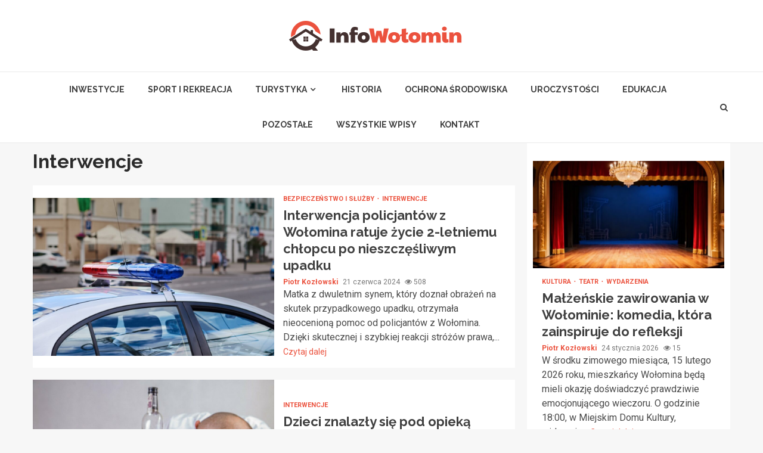

--- FILE ---
content_type: text/html; charset=UTF-8
request_url: https://infowolomin.pl/category/interwencje/
body_size: 15525
content:
    <!doctype html>
<html lang="pl-PL">
    <head>
        <meta charset="UTF-8">
        <meta name="viewport" content="width=device-width, initial-scale=1">
        <link rel="profile" href="https://gmpg.org/xfn/11">

        <meta name='robots' content='index, follow, max-image-preview:large, max-snippet:-1, max-video-preview:-1' />

	<!-- This site is optimized with the Yoast SEO plugin v26.8 - https://yoast.com/product/yoast-seo-wordpress/ -->
	<title>Kategoria: Interwencje - Info Wołomin</title>
	<link rel="canonical" href="https://infowolomin.pl/category/interwencje/" />
	<meta property="og:locale" content="pl_PL" />
	<meta property="og:type" content="article" />
	<meta property="og:title" content="Kategoria: Interwencje - Info Wołomin" />
	<meta property="og:url" content="https://infowolomin.pl/category/interwencje/" />
	<meta property="og:site_name" content="Info Wołomin" />
	<meta name="twitter:card" content="summary_large_image" />
	<script type="application/ld+json" class="yoast-schema-graph">{"@context":"https://schema.org","@graph":[{"@type":"CollectionPage","@id":"https://infowolomin.pl/category/interwencje/","url":"https://infowolomin.pl/category/interwencje/","name":"Kategoria: Interwencje - Info Wołomin","isPartOf":{"@id":"https://infowolomin.pl/#website"},"primaryImageOfPage":{"@id":"https://infowolomin.pl/category/interwencje/#primaryimage"},"image":{"@id":"https://infowolomin.pl/category/interwencje/#primaryimage"},"thumbnailUrl":"https://infowolomin.pl/wp-content/uploads/2024/06/24-06-21-Interwencja-policjantow-z-Wolomina-ratuje-zycie-2-letniemu-chlopcu-po-nieszczesliwym-upadku.jpg","breadcrumb":{"@id":"https://infowolomin.pl/category/interwencje/#breadcrumb"},"inLanguage":"pl-PL"},{"@type":"ImageObject","inLanguage":"pl-PL","@id":"https://infowolomin.pl/category/interwencje/#primaryimage","url":"https://infowolomin.pl/wp-content/uploads/2024/06/24-06-21-Interwencja-policjantow-z-Wolomina-ratuje-zycie-2-letniemu-chlopcu-po-nieszczesliwym-upadku.jpg","contentUrl":"https://infowolomin.pl/wp-content/uploads/2024/06/24-06-21-Interwencja-policjantow-z-Wolomina-ratuje-zycie-2-letniemu-chlopcu-po-nieszczesliwym-upadku.jpg","width":1218,"height":834},{"@type":"BreadcrumbList","@id":"https://infowolomin.pl/category/interwencje/#breadcrumb","itemListElement":[{"@type":"ListItem","position":1,"name":"Home","item":"https://infowolomin.pl/"},{"@type":"ListItem","position":2,"name":"Interwencje"}]},{"@type":"WebSite","@id":"https://infowolomin.pl/#website","url":"https://infowolomin.pl/","name":"Info Wołomin","description":"","publisher":{"@id":"https://infowolomin.pl/#organization"},"potentialAction":[{"@type":"SearchAction","target":{"@type":"EntryPoint","urlTemplate":"https://infowolomin.pl/?s={search_term_string}"},"query-input":{"@type":"PropertyValueSpecification","valueRequired":true,"valueName":"search_term_string"}}],"inLanguage":"pl-PL"},{"@type":"Organization","@id":"https://infowolomin.pl/#organization","name":"Info Wołomin","url":"https://infowolomin.pl/","logo":{"@type":"ImageObject","inLanguage":"pl-PL","@id":"https://infowolomin.pl/#/schema/logo/image/","url":"https://infowolomin.pl/wp-content/uploads/2022/02/wolomin.png","contentUrl":"https://infowolomin.pl/wp-content/uploads/2022/02/wolomin.png","width":580,"height":100,"caption":"Info Wołomin"},"image":{"@id":"https://infowolomin.pl/#/schema/logo/image/"}}]}</script>
	<!-- / Yoast SEO plugin. -->


<link rel='dns-prefetch' href='//fonts.googleapis.com' />
<link rel="alternate" type="application/rss+xml" title="Info Wołomin &raquo; Kanał z wpisami" href="https://infowolomin.pl/feed/" />
<link rel="alternate" type="application/rss+xml" title="Info Wołomin &raquo; Kanał z komentarzami" href="https://infowolomin.pl/comments/feed/" />
<link rel="alternate" type="application/rss+xml" title="Info Wołomin &raquo; Kanał z wpisami zaszufladkowanymi do kategorii Interwencje" href="https://infowolomin.pl/category/interwencje/feed/" />
<style id='wp-img-auto-sizes-contain-inline-css' type='text/css'>
img:is([sizes=auto i],[sizes^="auto," i]){contain-intrinsic-size:3000px 1500px}
/*# sourceURL=wp-img-auto-sizes-contain-inline-css */
</style>
<style id='wp-emoji-styles-inline-css' type='text/css'>

	img.wp-smiley, img.emoji {
		display: inline !important;
		border: none !important;
		box-shadow: none !important;
		height: 1em !important;
		width: 1em !important;
		margin: 0 0.07em !important;
		vertical-align: -0.1em !important;
		background: none !important;
		padding: 0 !important;
	}
/*# sourceURL=wp-emoji-styles-inline-css */
</style>
<style id='wp-block-library-inline-css' type='text/css'>
:root{--wp-block-synced-color:#7a00df;--wp-block-synced-color--rgb:122,0,223;--wp-bound-block-color:var(--wp-block-synced-color);--wp-editor-canvas-background:#ddd;--wp-admin-theme-color:#007cba;--wp-admin-theme-color--rgb:0,124,186;--wp-admin-theme-color-darker-10:#006ba1;--wp-admin-theme-color-darker-10--rgb:0,107,160.5;--wp-admin-theme-color-darker-20:#005a87;--wp-admin-theme-color-darker-20--rgb:0,90,135;--wp-admin-border-width-focus:2px}@media (min-resolution:192dpi){:root{--wp-admin-border-width-focus:1.5px}}.wp-element-button{cursor:pointer}:root .has-very-light-gray-background-color{background-color:#eee}:root .has-very-dark-gray-background-color{background-color:#313131}:root .has-very-light-gray-color{color:#eee}:root .has-very-dark-gray-color{color:#313131}:root .has-vivid-green-cyan-to-vivid-cyan-blue-gradient-background{background:linear-gradient(135deg,#00d084,#0693e3)}:root .has-purple-crush-gradient-background{background:linear-gradient(135deg,#34e2e4,#4721fb 50%,#ab1dfe)}:root .has-hazy-dawn-gradient-background{background:linear-gradient(135deg,#faaca8,#dad0ec)}:root .has-subdued-olive-gradient-background{background:linear-gradient(135deg,#fafae1,#67a671)}:root .has-atomic-cream-gradient-background{background:linear-gradient(135deg,#fdd79a,#004a59)}:root .has-nightshade-gradient-background{background:linear-gradient(135deg,#330968,#31cdcf)}:root .has-midnight-gradient-background{background:linear-gradient(135deg,#020381,#2874fc)}:root{--wp--preset--font-size--normal:16px;--wp--preset--font-size--huge:42px}.has-regular-font-size{font-size:1em}.has-larger-font-size{font-size:2.625em}.has-normal-font-size{font-size:var(--wp--preset--font-size--normal)}.has-huge-font-size{font-size:var(--wp--preset--font-size--huge)}.has-text-align-center{text-align:center}.has-text-align-left{text-align:left}.has-text-align-right{text-align:right}.has-fit-text{white-space:nowrap!important}#end-resizable-editor-section{display:none}.aligncenter{clear:both}.items-justified-left{justify-content:flex-start}.items-justified-center{justify-content:center}.items-justified-right{justify-content:flex-end}.items-justified-space-between{justify-content:space-between}.screen-reader-text{border:0;clip-path:inset(50%);height:1px;margin:-1px;overflow:hidden;padding:0;position:absolute;width:1px;word-wrap:normal!important}.screen-reader-text:focus{background-color:#ddd;clip-path:none;color:#444;display:block;font-size:1em;height:auto;left:5px;line-height:normal;padding:15px 23px 14px;text-decoration:none;top:5px;width:auto;z-index:100000}html :where(.has-border-color){border-style:solid}html :where([style*=border-top-color]){border-top-style:solid}html :where([style*=border-right-color]){border-right-style:solid}html :where([style*=border-bottom-color]){border-bottom-style:solid}html :where([style*=border-left-color]){border-left-style:solid}html :where([style*=border-width]){border-style:solid}html :where([style*=border-top-width]){border-top-style:solid}html :where([style*=border-right-width]){border-right-style:solid}html :where([style*=border-bottom-width]){border-bottom-style:solid}html :where([style*=border-left-width]){border-left-style:solid}html :where(img[class*=wp-image-]){height:auto;max-width:100%}:where(figure){margin:0 0 1em}html :where(.is-position-sticky){--wp-admin--admin-bar--position-offset:var(--wp-admin--admin-bar--height,0px)}@media screen and (max-width:600px){html :where(.is-position-sticky){--wp-admin--admin-bar--position-offset:0px}}

/*# sourceURL=wp-block-library-inline-css */
</style><style id='global-styles-inline-css' type='text/css'>
:root{--wp--preset--aspect-ratio--square: 1;--wp--preset--aspect-ratio--4-3: 4/3;--wp--preset--aspect-ratio--3-4: 3/4;--wp--preset--aspect-ratio--3-2: 3/2;--wp--preset--aspect-ratio--2-3: 2/3;--wp--preset--aspect-ratio--16-9: 16/9;--wp--preset--aspect-ratio--9-16: 9/16;--wp--preset--color--black: #000000;--wp--preset--color--cyan-bluish-gray: #abb8c3;--wp--preset--color--white: #ffffff;--wp--preset--color--pale-pink: #f78da7;--wp--preset--color--vivid-red: #cf2e2e;--wp--preset--color--luminous-vivid-orange: #ff6900;--wp--preset--color--luminous-vivid-amber: #fcb900;--wp--preset--color--light-green-cyan: #7bdcb5;--wp--preset--color--vivid-green-cyan: #00d084;--wp--preset--color--pale-cyan-blue: #8ed1fc;--wp--preset--color--vivid-cyan-blue: #0693e3;--wp--preset--color--vivid-purple: #9b51e0;--wp--preset--gradient--vivid-cyan-blue-to-vivid-purple: linear-gradient(135deg,rgb(6,147,227) 0%,rgb(155,81,224) 100%);--wp--preset--gradient--light-green-cyan-to-vivid-green-cyan: linear-gradient(135deg,rgb(122,220,180) 0%,rgb(0,208,130) 100%);--wp--preset--gradient--luminous-vivid-amber-to-luminous-vivid-orange: linear-gradient(135deg,rgb(252,185,0) 0%,rgb(255,105,0) 100%);--wp--preset--gradient--luminous-vivid-orange-to-vivid-red: linear-gradient(135deg,rgb(255,105,0) 0%,rgb(207,46,46) 100%);--wp--preset--gradient--very-light-gray-to-cyan-bluish-gray: linear-gradient(135deg,rgb(238,238,238) 0%,rgb(169,184,195) 100%);--wp--preset--gradient--cool-to-warm-spectrum: linear-gradient(135deg,rgb(74,234,220) 0%,rgb(151,120,209) 20%,rgb(207,42,186) 40%,rgb(238,44,130) 60%,rgb(251,105,98) 80%,rgb(254,248,76) 100%);--wp--preset--gradient--blush-light-purple: linear-gradient(135deg,rgb(255,206,236) 0%,rgb(152,150,240) 100%);--wp--preset--gradient--blush-bordeaux: linear-gradient(135deg,rgb(254,205,165) 0%,rgb(254,45,45) 50%,rgb(107,0,62) 100%);--wp--preset--gradient--luminous-dusk: linear-gradient(135deg,rgb(255,203,112) 0%,rgb(199,81,192) 50%,rgb(65,88,208) 100%);--wp--preset--gradient--pale-ocean: linear-gradient(135deg,rgb(255,245,203) 0%,rgb(182,227,212) 50%,rgb(51,167,181) 100%);--wp--preset--gradient--electric-grass: linear-gradient(135deg,rgb(202,248,128) 0%,rgb(113,206,126) 100%);--wp--preset--gradient--midnight: linear-gradient(135deg,rgb(2,3,129) 0%,rgb(40,116,252) 100%);--wp--preset--font-size--small: 13px;--wp--preset--font-size--medium: 20px;--wp--preset--font-size--large: 36px;--wp--preset--font-size--x-large: 42px;--wp--preset--spacing--20: 0.44rem;--wp--preset--spacing--30: 0.67rem;--wp--preset--spacing--40: 1rem;--wp--preset--spacing--50: 1.5rem;--wp--preset--spacing--60: 2.25rem;--wp--preset--spacing--70: 3.38rem;--wp--preset--spacing--80: 5.06rem;--wp--preset--shadow--natural: 6px 6px 9px rgba(0, 0, 0, 0.2);--wp--preset--shadow--deep: 12px 12px 50px rgba(0, 0, 0, 0.4);--wp--preset--shadow--sharp: 6px 6px 0px rgba(0, 0, 0, 0.2);--wp--preset--shadow--outlined: 6px 6px 0px -3px rgb(255, 255, 255), 6px 6px rgb(0, 0, 0);--wp--preset--shadow--crisp: 6px 6px 0px rgb(0, 0, 0);}:where(.is-layout-flex){gap: 0.5em;}:where(.is-layout-grid){gap: 0.5em;}body .is-layout-flex{display: flex;}.is-layout-flex{flex-wrap: wrap;align-items: center;}.is-layout-flex > :is(*, div){margin: 0;}body .is-layout-grid{display: grid;}.is-layout-grid > :is(*, div){margin: 0;}:where(.wp-block-columns.is-layout-flex){gap: 2em;}:where(.wp-block-columns.is-layout-grid){gap: 2em;}:where(.wp-block-post-template.is-layout-flex){gap: 1.25em;}:where(.wp-block-post-template.is-layout-grid){gap: 1.25em;}.has-black-color{color: var(--wp--preset--color--black) !important;}.has-cyan-bluish-gray-color{color: var(--wp--preset--color--cyan-bluish-gray) !important;}.has-white-color{color: var(--wp--preset--color--white) !important;}.has-pale-pink-color{color: var(--wp--preset--color--pale-pink) !important;}.has-vivid-red-color{color: var(--wp--preset--color--vivid-red) !important;}.has-luminous-vivid-orange-color{color: var(--wp--preset--color--luminous-vivid-orange) !important;}.has-luminous-vivid-amber-color{color: var(--wp--preset--color--luminous-vivid-amber) !important;}.has-light-green-cyan-color{color: var(--wp--preset--color--light-green-cyan) !important;}.has-vivid-green-cyan-color{color: var(--wp--preset--color--vivid-green-cyan) !important;}.has-pale-cyan-blue-color{color: var(--wp--preset--color--pale-cyan-blue) !important;}.has-vivid-cyan-blue-color{color: var(--wp--preset--color--vivid-cyan-blue) !important;}.has-vivid-purple-color{color: var(--wp--preset--color--vivid-purple) !important;}.has-black-background-color{background-color: var(--wp--preset--color--black) !important;}.has-cyan-bluish-gray-background-color{background-color: var(--wp--preset--color--cyan-bluish-gray) !important;}.has-white-background-color{background-color: var(--wp--preset--color--white) !important;}.has-pale-pink-background-color{background-color: var(--wp--preset--color--pale-pink) !important;}.has-vivid-red-background-color{background-color: var(--wp--preset--color--vivid-red) !important;}.has-luminous-vivid-orange-background-color{background-color: var(--wp--preset--color--luminous-vivid-orange) !important;}.has-luminous-vivid-amber-background-color{background-color: var(--wp--preset--color--luminous-vivid-amber) !important;}.has-light-green-cyan-background-color{background-color: var(--wp--preset--color--light-green-cyan) !important;}.has-vivid-green-cyan-background-color{background-color: var(--wp--preset--color--vivid-green-cyan) !important;}.has-pale-cyan-blue-background-color{background-color: var(--wp--preset--color--pale-cyan-blue) !important;}.has-vivid-cyan-blue-background-color{background-color: var(--wp--preset--color--vivid-cyan-blue) !important;}.has-vivid-purple-background-color{background-color: var(--wp--preset--color--vivid-purple) !important;}.has-black-border-color{border-color: var(--wp--preset--color--black) !important;}.has-cyan-bluish-gray-border-color{border-color: var(--wp--preset--color--cyan-bluish-gray) !important;}.has-white-border-color{border-color: var(--wp--preset--color--white) !important;}.has-pale-pink-border-color{border-color: var(--wp--preset--color--pale-pink) !important;}.has-vivid-red-border-color{border-color: var(--wp--preset--color--vivid-red) !important;}.has-luminous-vivid-orange-border-color{border-color: var(--wp--preset--color--luminous-vivid-orange) !important;}.has-luminous-vivid-amber-border-color{border-color: var(--wp--preset--color--luminous-vivid-amber) !important;}.has-light-green-cyan-border-color{border-color: var(--wp--preset--color--light-green-cyan) !important;}.has-vivid-green-cyan-border-color{border-color: var(--wp--preset--color--vivid-green-cyan) !important;}.has-pale-cyan-blue-border-color{border-color: var(--wp--preset--color--pale-cyan-blue) !important;}.has-vivid-cyan-blue-border-color{border-color: var(--wp--preset--color--vivid-cyan-blue) !important;}.has-vivid-purple-border-color{border-color: var(--wp--preset--color--vivid-purple) !important;}.has-vivid-cyan-blue-to-vivid-purple-gradient-background{background: var(--wp--preset--gradient--vivid-cyan-blue-to-vivid-purple) !important;}.has-light-green-cyan-to-vivid-green-cyan-gradient-background{background: var(--wp--preset--gradient--light-green-cyan-to-vivid-green-cyan) !important;}.has-luminous-vivid-amber-to-luminous-vivid-orange-gradient-background{background: var(--wp--preset--gradient--luminous-vivid-amber-to-luminous-vivid-orange) !important;}.has-luminous-vivid-orange-to-vivid-red-gradient-background{background: var(--wp--preset--gradient--luminous-vivid-orange-to-vivid-red) !important;}.has-very-light-gray-to-cyan-bluish-gray-gradient-background{background: var(--wp--preset--gradient--very-light-gray-to-cyan-bluish-gray) !important;}.has-cool-to-warm-spectrum-gradient-background{background: var(--wp--preset--gradient--cool-to-warm-spectrum) !important;}.has-blush-light-purple-gradient-background{background: var(--wp--preset--gradient--blush-light-purple) !important;}.has-blush-bordeaux-gradient-background{background: var(--wp--preset--gradient--blush-bordeaux) !important;}.has-luminous-dusk-gradient-background{background: var(--wp--preset--gradient--luminous-dusk) !important;}.has-pale-ocean-gradient-background{background: var(--wp--preset--gradient--pale-ocean) !important;}.has-electric-grass-gradient-background{background: var(--wp--preset--gradient--electric-grass) !important;}.has-midnight-gradient-background{background: var(--wp--preset--gradient--midnight) !important;}.has-small-font-size{font-size: var(--wp--preset--font-size--small) !important;}.has-medium-font-size{font-size: var(--wp--preset--font-size--medium) !important;}.has-large-font-size{font-size: var(--wp--preset--font-size--large) !important;}.has-x-large-font-size{font-size: var(--wp--preset--font-size--x-large) !important;}
/*# sourceURL=global-styles-inline-css */
</style>

<style id='classic-theme-styles-inline-css' type='text/css'>
/*! This file is auto-generated */
.wp-block-button__link{color:#fff;background-color:#32373c;border-radius:9999px;box-shadow:none;text-decoration:none;padding:calc(.667em + 2px) calc(1.333em + 2px);font-size:1.125em}.wp-block-file__button{background:#32373c;color:#fff;text-decoration:none}
/*# sourceURL=/wp-includes/css/classic-themes.min.css */
</style>
<link rel='stylesheet' id='font-awesome-css' href='https://infowolomin.pl/wp-content/themes/magnitude-pro/assets/font-awesome/css/font-awesome.min.css?ver=6.9' type='text/css' media='all' />
<link rel='stylesheet' id='bootstrap-css' href='https://infowolomin.pl/wp-content/themes/magnitude-pro/assets/bootstrap/css/bootstrap.min.css?ver=6.9' type='text/css' media='all' />
<link rel='stylesheet' id='slick-css-css' href='https://infowolomin.pl/wp-content/themes/magnitude-pro/assets/slick/css/slick.min.css?ver=6.9' type='text/css' media='all' />
<link rel='stylesheet' id='sidr-css' href='https://infowolomin.pl/wp-content/themes/magnitude-pro/assets/sidr/css/jquery.sidr.dark.css?ver=6.9' type='text/css' media='all' />
<link rel='stylesheet' id='magnific-popup-css' href='https://infowolomin.pl/wp-content/themes/magnitude-pro/assets/magnific-popup/magnific-popup.css?ver=6.9' type='text/css' media='all' />
<link rel='stylesheet' id='magnitude-google-fonts-css' href='https://fonts.googleapis.com/css?family=Roboto:100,300,400,500,700|Raleway:400,300,500,600,700,900&#038;subset=latin,latin-ext' type='text/css' media='all' />
<link rel='stylesheet' id='magnitude-style-css' href='https://infowolomin.pl/wp-content/themes/magnitude-pro/style.css?ver=6.9' type='text/css' media='all' />
<style id='magnitude-style-inline-css' type='text/css'>


            body.aft-default-mode .author-links a,
        body.aft-default-mode .main-navigation ul.children li a,
        body.aft-default-mode .nav-links a,
        body.aft-default-mode .insta-feed-head a,
        body.aft-default-mode .site-footer .insta-feed-head a,
        body.aft-default-mode .main-navigation ul .sub-menu li a,
        body.aft-default-mode .read-details .entry-meta span,
        body.aft-default-mode .aft-comment-view-share > span > a,
        body.aft-default-mode h4.af-author-display-name,
        body.aft-default-mode #wp-calendar caption,
        body.aft-default-mode .wp-block-image figcaption,
        body.aft-default-mode ul.trail-items li a,
        body.aft-default-mode {
        color: #4a4a4a;
        }

        @media only screen and (min-width: 992px){
        body.aft-default-mode .header-layout-compressed.header-layout-compressed-centered .main-navigation ul > li > a{
        color: #4a4a4a;
        }
        }
    
            body.single-post.aft-dark-mode .entry-header .read-details .af-post-format i,
        body.single-post.aft-default-mode .entry-header .read-details .af-post-format i,
        body.aft-default-mode .magnitude-header .top-header,
        body.aft-default-mode.woocommerce span.onsale,
        body.aft-dark-mode input[type="button"],
        body.aft-dark-mode input[type="reset"],
        body.aft-dark-mode input[type="submit"],
        body.aft-dark-mode .inner-suscribe input[type=submit],
        body.aft-default-mode input[type="button"],
        body.aft-default-mode input[type="reset"],
        body.aft-default-mode input[type="submit"],
        body.aft-default-mode .inner-suscribe input[type=submit],
        body.aft-dark-mode .magnitude_tabbed_posts_widget.widget .af-tabs li a.active:after,
        body.aft-default-mode .magnitude_tabbed_posts_widget.widget .af-tabs li a.active:after,
        body.aft-dark-mode .header-after1 span:after,
        body.aft-dark-mode .widget-title span:after,
        body.aft-default-mode .header-after1 span:after,
        body.aft-default-mode .widget-title span:after,
        body .banner-grid-wrapper .af-post-format i,
        body .slick-slide .af-post-format i,
        body .read-img .af-post-format i,
        body.aft-dark-mode .btn-style1 a:visited,
        body.aft-dark-mode .btn-style1 a,
        body.aft-default-mode .btn-style1 a:visited,
        body.aft-default-mode .btn-style1 a,
        body.aft-default-mode .magnitude-pagination .nav-links .page-numbers.current,
        body.aft-dark-mode #scroll-up,
        body.aft-default-mode #scroll-up,
        body.aft-dark-mode .trending-posts-vertical .trending-no,
        body.aft-dark-mode article.sticky .read-single:before,
        body.aft-default-mode .trending-posts-vertical .trending-no{
        background-color: #eb523e;
        }

        body.aft-default-mode .magnitude-pagination .nav-links .page-numbers.current,
        body.aft-default-mode .entry-content > [class*="wp-block-"] a:hover,
        body.aft-default-mode .entry-content > ul a, .entry-content > ul a:hover,
        body.aft-default-mode .entry-content > ol a, .entry-content > ol a:hover,
        body.aft-default-mode .entry-content > p a, .entry-content > p a:hover ,
        body.aft-default-mode.single span.tags-links a:hover,
        body.aft-default-mode p.awpa-more-posts a:hover,
        body.aft-default-mode .magnitude_posts_slider_widget .side .af-post-slider-thumbnail .slick-current .read-single,
        body.aft-default-mode .banner-single-slider-1-wrap.vertical .af-banner-slider-thumbnail.vertical .slick-current .read-single{
        border-color: #eb523e;
        }

        body.aft-dark-mode .af-post-slider-thumbnail .slick-current .read-single, 
        body.aft-dark-mode .af-banner-slider-thumbnail .slick-current .read-single,
        body.aft-default-mode .af-post-slider-thumbnail .slick-current .read-single, 
        body.aft-default-mode .af-banner-slider-thumbnail .slick-current .read-single,
        body.aft-default-mode .load__animation{
        border-top-color: #eb523e;
        }

        body.aft-dark-mode .magnitude_posts_slider_widget .side .af-post-slider-thumbnail .slick-current .read-single, 
        body.aft-dark-mode .banner-single-slider-1-wrap.side .af-banner-slider-thumbnail .slick-current .read-single,
        body.aft-default-mode .magnitude_posts_slider_widget .side .af-post-slider-thumbnail .slick-current .read-single, 
        body.aft-default-mode .banner-single-slider-1-wrap.side .af-banner-slider-thumbnail .slick-current .read-single{
        border-left-color: #eb523e;
        }

        body.rtl.aft-dark-mode .magnitude_posts_slider_widget .side .af-post-slider-thumbnail .slick-current .read-single, 
        body.rtl.aft-dark-mode .banner-single-slider-1-wrap.side .af-banner-slider-thumbnail .slick-current .read-single{
            border-right-color: #eb523e;
        }

        body.aft-default-mode .entry-content > [class*="wp-block-"] a:not(.has-text-color),
        body.aft-default-mode .entry-content > ul a,
        body.aft-default-mode .entry-content > ol a,
        body.aft-default-mode .entry-content > p a ,
        body.aft-dark-mode p.logged-in-as,
        body.aft-default-mode p.logged-in-as,
        a,  a:visited,  a:hover,  a:focus,  a:active,
        body.aft-default-mode .author-links a,
        body.aft-default-mode.single span.tags-links a:hover,
        body.aft-default-mode p.awpa-more-posts a:hover,
        body.aft-default-mode p.awpa-website a:hover ,
        body.aft-default-mode .wp-post-author-meta h4 a,
        body.aft-default-mode .sidr-class-sidr-button-close{
        color:#eb523e;
        }
        @media only screen and (min-width: 992px){
        body.aft-dark-mode .magnitude-header .main-navigation .menu-desktop > ul > li:hover > a:before,
        body.aft-dark-mode .magnitude-header .main-navigation .menu-desktop > ul > li.current-menu-item > a:before,    
        body.aft-default-mode .magnitude-header .main-navigation .menu-desktop > ul > li:hover > a:before,
        body.aft-default-mode .magnitude-header .main-navigation .menu-desktop > ul > li.current-menu-item > a:before {
        background-color: #eb523e;
        }
        }
    
    
        body.aft-dark-mode #wp-calendar tbody td#today,
        body.aft-default-mode #wp-calendar tbody td#today,
        body.aft-default-mode .entry-content > [class*="wp-block-"] a:not(.has-text-color),
        body.aft-default-mode .entry-content > ul a,
        body.aft-default-mode .entry-content > ol a,
        body.aft-default-mode .entry-content > p a {
        color: #eb523e;
        }

        body.aft-default-mode .entry-content > [class*="wp-block-"] a:hover,
        body.aft-default-mode .entry-content > ul a,
        body.aft-default-mode .entry-content > ol a,
        body.aft-default-mode .entry-content > p a{
        border-color: #eb523e;
        }
    
            
        body.aft-dark-mode button,
        body.aft-dark-mode input[type="button"],
        body.aft-dark-mode input[type="reset"],
        body.aft-dark-mode input[type="submit"],
        body.aft-dark-mode .btn-style1 a,

        body.aft-default-mode button,
        body.aft-default-mode input[type="button"],
        body.aft-default-mode input[type="reset"],
        body.aft-default-mode input[type="submit"],
        body.aft-default-mode .header-layout-centered .search-icon,
        body.aft-default-mode .header-layout-centered .search-icon:hover,
        body.aft-default-mode .header-layout-centered .search-icon:focus,
        body.aft-default-mode .header-layout-centered .date-bar-left,
        body.aft-default-mode .header-layout-compressed-full .date-bar-left,
        body.aft-default-mode .header-layout-default .date-bar-left,
        body.aft-default-mode .btn-style1 a,
        body.aft-dark-mode #scroll-up,
        body.aft-default-mode #scroll-up {
        color: #ffffff;
        }

        body.aft-default-mode header .top-header .aft-small-social-menu ul li a{
        color: #ffffff !important;
        }

        body.aft-default-mode .header-layout-centered .offcanvas-menu span,
        body.aft-default-mode .header-layout-compressed-full .offcanvas-menu span,
        body.aft-default-mode .header-layout-default .offcanvas-menu span{
        background-color: #ffffff;
        }

    
        
        
        body.single.aft-default-mode .entry-content-wrap.social-after-title .aft-social-share,
        body.single.aft-default-mode .entry-content-wrap.social-after-content .aft-social-share,
        body.aft-default-mode #comments.comments-area,
        body.aft-default-mode #secondary .widget-area.color-pad .widget,
        body.aft-default-mode .read-single .color-pad,
        body.aft-default-mode .read-single.color-pad{
        background-color: #ffffff;
        }

        @media only screen and (max-width: 1400px){
            body.aft-default-mode.single .entry-content-wrap.social-vertical-share .aft-social-share{
            background-color: #ffffff;
            }
        }
        @media only screen and (min-width: 992px){
            body.aft-default-mode .main-navigation .menu > ul > li > ul,
            body.aft-default-mode .main-navigation .menu > ul ul,
            body.aft-default-mode .header-layout-compressed.header-layout-compressed-centered .navigation-container {
            background-color: #ffffff;
            }
        }


    
                body.aft-default-mode:not(.home) .magnitude-header .full-width.af-transparent-head .af-for-transparent .search-icon,
        body.aft-default-mode:not(.home) .magnitude-header .full-width.af-transparent-head .af-for-transparent .search-icon:visited,
        body.aft-default-mode:not(.home) .magnitude-header .full-width.af-transparent-head .af-for-transparent .search-icon:hover,
        body.aft-default-mode:not(.home) .magnitude-header .full-width.af-transparent-head .af-for-transparent .search-icon:focus,
        body.aft-default-mode:not(.home) .magnitude-header .full-width.af-transparent-head .af-for-transparent .search-icon:active,
        body.aft-default-mode:not(.home) .header-layout-compressed-full .full-width.af-transparent-head .af-for-transparent .main-navigation .menu > ul > li > a,
        body.aft-default-mode .header-layout-compressed .compress-bar-mid .date-bar-mid,
        body.aft-default-mode .header-layout-compressed.header-layout-compressed-centered span.ham-name,
        body.aft-default-mode .main-navigation ul li a,
        body.aft-default-mode .magnitude-header:not(.header-layout-centered) .search-icon:visited,
        body.aft-default-mode .magnitude-header:not(.header-layout-centered) .search-icon:hover,
        body.aft-default-mode .magnitude-header:not(.header-layout-centered) .search-icon:focus,
        body.aft-default-mode .magnitude-header:not(.header-layout-centered) .search-icon:active,
        body.aft-default-mode .magnitude-header:not(.header-layout-centered) .search-icon{
        color: #404040;
        }

        body.aft-default-mode .header-layout-compressed .offcanvas-menu span,
        body.aft-default-mode .ham:before,
        body.aft-default-mode .ham:after,
        body.aft-default-mode .ham{
        background-color: #404040;
        }

        body.aft-default-mode header.header-layout-compressed .aft-small-social-menu ul li a{
        color: #404040 !important;
        }

    
                body.aft-default-mode .header-layout-compressed,
        body.aft-default-mode:not(.home) .magnitude-header .bottom-header,
        body.aft-default-mode:not(.home) .magnitude-header .full-width.af-transparent-head .af-for-transparent,
        body.aft-default-mode .header-layout-centered .bottom-header,
        body.aft-default-mode .header-layout-default .af-bottom-header,
        body.aft-default-mode .magnitude-header .af-boxed .bottom-bar-up,
        body.aft-default-mode .header-layout-compressed-full .full-width .bottom-header{
        background-color: #ffffff;
        }


    

                body.aft-default-mode .main-navigation .menu-description {
        background-color: #eb523e;
        }
        body.aft-default-mode .main-navigation .menu-description:after{
        border-top-color: #eb523e;
        }
    
                body.aft-default-mode .main-navigation .menu-description {
        color: #ffffff;
        }
    

        
        body.aft-default-mode .page-title,
        body.aft-default-mode .magnitude_tabbed_posts_widget .nav-tabs > li > a,
        body.aft-default-mode h1.entry-title,
        body.aft-default-mode .widget-title,body.aft-default-mode  .header-after1 {
        color: #2a2a2a;
        }
    
                body.aft-default-mode .featured-category-item .read-img a,
        body.aft-default-mode .nav-links a:hover,
        body.aft-default-mode .widget ul.menu >li a,
        body.aft-default-mode .widget > ul > li a,
        body.aft-default-mode .read-title h4 a {
        color: #404040;
        }
    

            body.single-post.aft-single-full-header.aft-dark-mode .entry-header .read-details,
        body.single-post.aft-single-full-header.aft-dark-mode .entry-header .entry-meta span.author-links a,
        body.single-post.aft-single-full-header.aft-dark-mode .entry-header .read-details .entry-title,
        body.aft-dark-mode .call-to-action:not(.no-bg),
        body.aft-dark-mode .call-to-action:not(.no-bg) .widget-title,
        body.aft-dark-mode .site-footer .color-pad .af-cat-widget-carousel .read-details .entry-meta span a,
        body.aft-dark-mode .site-footer .color-pad .af-cat-widget-carousel .read-details .entry-meta span,
        body.aft-dark-mode .site-footer .color-pad .af-cat-widget-carousel .read-title h4 a,
        body.aft-dark-mode .site-footer .color-pad .af-cat-widget-carousel .read-details,
        body.aft-dark-mode .af-cat-widget-carousel .read-details .entry-meta span a,
        body.aft-dark-mode .af-cat-widget-carousel .read-details .entry-meta span,
        body.aft-dark-mode .af-cat-widget-carousel .read-title h4 a,
        body.aft-dark-mode .af-cat-widget-carousel .read-details,
        body.single-post.aft-single-full-header.aft-default-mode .entry-header .read-details,
        body.single-post.aft-single-full-header.aft-default-mode .entry-header .entry-meta span.author-links a,
        body.single-post.aft-single-full-header.aft-default-mode .entry-header .read-details .entry-title,
        body.aft-default-mode .call-to-action:not(.no-bg),
        body.aft-default-mode .call-to-action:not(.no-bg) .widget-title,
        body.aft-default-mode .site-footer .color-pad .af-cat-widget-carousel .read-details .entry-meta span a,
        body.aft-default-mode .site-footer .color-pad .af-cat-widget-carousel .read-details .entry-meta span,
        body.aft-default-mode .site-footer .color-pad .af-cat-widget-carousel .read-title h4 a,
        body.aft-default-mode .site-footer .color-pad .af-cat-widget-carousel .read-details,
        body.aft-default-mode .af-cat-widget-carousel .read-details .entry-meta span a,
        body.aft-default-mode .af-cat-widget-carousel .read-details .entry-meta span,
        body.aft-default-mode .af-cat-widget-carousel .read-title h4 a,
        body.aft-default-mode .af-cat-widget-carousel .read-details{
        color: #ffffff;
        }
    
                body.single-post.aft-default-mode .entry-header .read-details .af-post-format i,
        body.aft-default-mode .banner-grid-wrapper .af-post-format i,
        body.aft-default-mode .slick-slide .af-post-format i,
        body.aft-default-mode .read-img .af-post-format i{
        color: #ffffff;
        }
    
                body.aft-default-mode footer.site-footer{
        background-color: #1f2125;
        }
    
                body.aft-default-mode .site-footer .widget ul.menu >li a,
        body.aft-default-mode .site-footer .widget > ul > li a,
        body.aft-default-mode .site-footer h4.af-author-display-name,
        body.aft-default-mode .site-footer .magnitude_tabbed_posts_widget .nav-tabs > li > a,
        body.aft-default-mode .site-footer .color-pad .entry-meta span a,
        body.aft-default-mode .site-footer .color-pad .entry-meta span,
        body.aft-default-mode .site-footer .color-pad .read-title h4 a,
        body.aft-default-mode .site-footer #wp-calendar caption,
        body.aft-default-mode .site-footer .header-after1 span,
        body.aft-default-mode .site-footer .widget-title span,
        body.aft-default-mode .site-footer .widget ul li,
        body.aft-default-mode .site-footer .color-pad ,
        body.aft-default-mode .site-footer a,
        body.aft-default-mode .site-footer ,
        body.aft-default-mode footer.site-footer{
        color: #ffffff;
        }
    
                body.aft-default-mode .site-info{
        background-color: #2a2a2a;
        }
    
                body.aft-default-mode .site-info .color-pad a,
        body.aft-default-mode .site-info .color-pad{
        color: #ffffff;
        }
    
                body a.magnitude-categories.category-color-1 {
        color: #eb523e;
        }
        body .af-cat-widget-carousel a.magnitude-categories.category-color-1{
        background-color: #eb523e;
        color:#fff;
        }
                    body a.magnitude-categories.category-color-2 {
        color: #eb523e;
        }
        body .af-cat-widget-carousel a.magnitude-categories.category-color-2{
        background-color: #eb523e;
        color:#fff;
        }
                    body a.magnitude-categories.category-color-3 {
        color: #eb523e;
        }
        body .af-cat-widget-carousel a.magnitude-categories.category-color-3{
        background-color: #eb523e;
        color:#fff;
        }
                    body a.magnitude-categories.category-color-4 {
        color: #eb523e;
        }
        body .af-cat-widget-carousel a.magnitude-categories.category-color-4{
        background-color: #eb523e;
        color:#fff;
        }
                    body a.magnitude-categories.category-color-5 {
        color: #eb523e;
        }
        body .af-cat-widget-carousel a.magnitude-categories.category-color-5{
        background-color: #eb523e;
        color:#fff;
        }
                    body a.magnitude-categories.category-color-6 {
        color: #eb523e;
        }
        body .af-cat-widget-carousel a.magnitude-categories.category-color-6{
        background-color: #eb523e;
        color:#fff;
        }
                    body a.magnitude-categories.category-color-7 {
        color: #eb523e;
        }
        body .af-cat-widget-carousel a.magnitude-categories.category-color-7{
        background-color: #eb523e;
        color:#fff;
        }
    

                body,
        button,
        input,
        select,
        optgroup,
        textarea, p {
        font-family: Roboto;
        }
        
            #sidr .magnitude_social_contacts_widget .screen-reader-text, 
        #secondary .magnitude_social_contacts_widget .screen-reader-text,
        .min-read,
        .nav-tabs>li,
        .main-navigation ul li a,
        .site-title, h1, h2, h3, h4, h5, h6 {
        font-family: Raleway;
        }
    
                body, button, input, select, optgroup, textarea {
        font-size: 16px;
        }
    
            .af-banner-carousel .read-title h4,
        .af-post-slider .read-title h4,
        .banner-single-slider-1 .read-title h4,
        .grid-layout-default .first-grid-item-warpper .common-grid .read-title h4 {
        font-size: 34px;
        }
    
            .banner-grid-wrapper .common-grid .read-title h4,
        .grid-layout-default.layout-2 > .common-grid .read-single .read-details .read-title h4,
        .two-col-masonry article.latest-posts-grid.col-3 .read-title h4, 
        article.latest-posts-grid .read-title h4,    
        .magnitude_posts_express_list .grid-part .read-title h4,
        .af-double-column.list-style .aft-spotlight-posts-1 .read-title h4,
        .magnitude_single_col_categorised_posts .read-title h4,
        .archive-list-post .read-title h4,
        .grid-layout-default .common-grid.secondary-grid .read-single .read-details .read-title h4{
        font-size: 22px;
        }

    
            .af-reated-posts.magnitude-customizer .read-title h4,
        .four-col-masonry article.col-3 .read-title h4, 
        .four-col-masonry article.latest-posts-grid.col-3 .read-title h4,    
        .af-main-banner-featured-posts .read-title h4, 
        .af-main-banner-latest-posts .read-title h4, 
        .above-footer-widget-section .read-title h4,   
        .grid-layout-default > .common-grid .read-single .read-details .read-title h4{
        font-size: 18px;
        }

        @media screen and (max-width: 480px) {
            .two-col-masonry article.latest-posts-grid.col-3 .read-title .read-title h4, 
            article.latest-posts-grid .read-title h4,    
            .magnitude_posts_express_list .grid-part .read-title h4,
            .af-double-column.list-style .aft-spotlight-posts-1 .read-title h4,
            .magnitude_single_col_categorised_posts .read-title h4,
            .archive-list-post .read-title h4,
            font-size: 18px;
            }
        }
    
                .featured-category-item .read-img a span,
        .read-title h4{
        font-size: 16px;
        }
    
                body.single-post .entry-title {
        font-size: 50px;
        }
    
    
    
        h1, h2, h3, h4, h5, h6,
        .widget-title span,
        .header-after1 span,
        .read-title h4 {
        line-height: 1.3;
        }
    
            body{
        line-height: 1.5;
        }
        
    .elementor-template-full-width .elementor-section.elementor-section-full_width > .elementor-container,
    .elementor-template-full-width .elementor-section.elementor-section-boxed > .elementor-container{
        max-width: 1200px;
    }
        }
        
/*# sourceURL=magnitude-style-inline-css */
</style>
<script type="text/javascript" src="https://infowolomin.pl/wp-includes/js/jquery/jquery.min.js?ver=3.7.1" id="jquery-core-js"></script>
<script type="text/javascript" src="https://infowolomin.pl/wp-includes/js/jquery/jquery-migrate.min.js?ver=3.4.1" id="jquery-migrate-js"></script>
<link rel="https://api.w.org/" href="https://infowolomin.pl/wp-json/" /><link rel="alternate" title="JSON" type="application/json" href="https://infowolomin.pl/wp-json/wp/v2/categories/97" /><link rel="EditURI" type="application/rsd+xml" title="RSD" href="https://infowolomin.pl/xmlrpc.php?rsd" />
<meta name="generator" content="WordPress 6.9" />
        <style type="text/css">
                        .site-title,
            .site-description {
                position: absolute;
                clip: rect(1px, 1px, 1px, 1px);
                display: none;
            }

            

        </style>
        <link rel="icon" href="https://infowolomin.pl/wp-content/uploads/2022/02/cropped-f-wolomin-32x32.png" sizes="32x32" />
<link rel="icon" href="https://infowolomin.pl/wp-content/uploads/2022/02/cropped-f-wolomin-192x192.png" sizes="192x192" />
<link rel="apple-touch-icon" href="https://infowolomin.pl/wp-content/uploads/2022/02/cropped-f-wolomin-180x180.png" />
<meta name="msapplication-TileImage" content="https://infowolomin.pl/wp-content/uploads/2022/02/cropped-f-wolomin-270x270.png" />
		<style type="text/css" id="wp-custom-css">
			img.custom-logo {max-width: 290px;}
.magnitude-header .top-header {display: none;}
.header-layout-default .af-middle-container .logo {width: 100%;text-align: center;}
.header-layout-default .af-bottom-head-nav, .header-layout-default .af-middle-container {text-align: center;}
.navigation-container {margin: 0 auto;display: inline-block;}
.af-middle-header {padding: 25px 0;}
.af-wide-banner-wrapper .banner-grid-wrapper {margin: 25px auto}
body.aft-default-mode .site-info {background: #eb523e;}
body.aft-sticky-sidebar #secondary {bottom: auto; align-self: auto;top: 0 !important;}

		</style>
		    </head>

<body class="archive category category-interwencje category-97 wp-custom-logo wp-theme-magnitude-pro hfeed aft-sticky-sidebar aft-default-mode aft-secondary-solid-color aft-header-layout-default widget-title-border-bottom default-content-layout align-content-left ">


<div id="page" class="site af-whole-wrapper">
    <a class="skip-link screen-reader-text" href="#content">Skip to content</a>


        <header id="masthead" class="header-layout-default magnitude-header">
            <div class="top-header">
    <div class="container-wrapper">
        <div class="top-bar-flex">
            <div class="top-bar-left col-2">
                                <div class="date-bar-left">
                                    </div>
            </div>
            <div class="top-bar-right col-2">
                <div class="aft-small-social-menu">
                                                </div>
            </div>
        </div>
    </div>
</div>
<div class="af-middle-header " data-background="">
    <div class="container-wrapper">
        <div class="af-middle-container">
            <div class="logo">
                        <div class="site-branding">
            <a href="https://infowolomin.pl/" class="custom-logo-link" rel="home"><img width="580" height="100" src="https://infowolomin.pl/wp-content/uploads/2022/02/wolomin.png" class="custom-logo" alt="Info Wołomin" decoding="async" fetchpriority="high" srcset="https://infowolomin.pl/wp-content/uploads/2022/02/wolomin.png 580w, https://infowolomin.pl/wp-content/uploads/2022/02/wolomin-300x52.png 300w" sizes="(max-width: 580px) 100vw, 580px" /></a>                <p class="site-title font-family-1">
                    <a href="https://infowolomin.pl/" class="site-title-anchor"
                       rel="home">Info Wołomin</a>
                </p>
            
                    </div>

                </div>
            <div class="header-advertise">
                            </div>
        </div>
    </div>
</div>
<div id="main-navigation-bar" class="af-bottom-header">
    <div class="container-wrapper">
        <div class="af-bottom-head-nav">
                    <div class="navigation-container">
            <nav class="main-navigation clearfix">

                                        <button class="toggle-menu" aria-controls="primary-menu" aria-expanded="false">
                                        <span class="screen-reader-text">
                                            Primary Menu                                        </span>
                                        <i class="ham"></i>
                                    </button>


                <div class="menu main-menu menu-desktop show-menu-border"><ul id="primary-menu" class="menu"><li id="menu-item-14731" class="menu-item menu-item-type-taxonomy menu-item-object-category menu-item-14731"><a href="https://infowolomin.pl/category/budownictwo-i-inwestycje/">Inwestycje</a></li>
<li id="menu-item-14732" class="menu-item menu-item-type-taxonomy menu-item-object-category menu-item-14732"><a href="https://infowolomin.pl/category/sport-i-rekreacja/">Sport i rekreacja</a></li>
<li id="menu-item-15531" class="menu-item menu-item-type-custom menu-item-object-custom menu-item-has-children menu-item-15531"><a href="#">Turystyka</a>
<ul class="sub-menu">
	<li id="menu-item-15570" class="menu-item menu-item-type-post_type menu-item-object-page menu-item-has-children menu-item-15570"><a href="https://infowolomin.pl/co-warto-zobaczyc-w-wolominie/">Co warto zobaczyć w Wołominie</a>
	<ul class="sub-menu">
		<li id="menu-item-15569" class="menu-item menu-item-type-post_type menu-item-object-page menu-item-15569"><a href="https://infowolomin.pl/kosciol-matki-boskiej-czestochowskiej/">Kościół Matki Boskiej Częstochowskiej</a></li>
		<li id="menu-item-15568" class="menu-item menu-item-type-post_type menu-item-object-page menu-item-15568"><a href="https://infowolomin.pl/dom-nalkowskich-muzeum-waclawa-i-zofii-nalkowskich/">Dom Nałkowskich – Muzeum Wacława i Zofii Nałkowskich</a></li>
		<li id="menu-item-15567" class="menu-item menu-item-type-post_type menu-item-object-page menu-item-15567"><a href="https://infowolomin.pl/park-kulturowy-ossow/">Park Kulturowy Ossów</a></li>
		<li id="menu-item-15566" class="menu-item menu-item-type-post_type menu-item-object-page menu-item-15566"><a href="https://infowolomin.pl/rezerwat-przyrody-grabicz/">Rezerwat Przyrody „Grabicz”</a></li>
		<li id="menu-item-15565" class="menu-item menu-item-type-post_type menu-item-object-page menu-item-15565"><a href="https://infowolomin.pl/skansen-kultury-ludowej-i-ziemianskiej-w-kuligowie/">Skansen Kultury Ludowej i Ziemiańskiej w Kuligowie</a></li>
		<li id="menu-item-15564" class="menu-item menu-item-type-post_type menu-item-object-page menu-item-15564"><a href="https://infowolomin.pl/bazylika-swietej-trojcy-w-kobylce/">Bazylika Świętej Trójcy w Kobyłce</a></li>
		<li id="menu-item-15563" class="menu-item menu-item-type-post_type menu-item-object-page menu-item-15563"><a href="https://infowolomin.pl/dom-swietej-faustyny-w-ostrowku/">Dom Świętej Faustyny w Ostrówku</a></li>
		<li id="menu-item-15562" class="menu-item menu-item-type-post_type menu-item-object-page menu-item-15562"><a href="https://infowolomin.pl/palac-w-woli-rasztowskiej/">Pałac w Woli Rasztowskiej</a></li>
		<li id="menu-item-15561" class="menu-item menu-item-type-post_type menu-item-object-page menu-item-15561"><a href="https://infowolomin.pl/rezerwat-przyrody-debina/">Rezerwat Przyrody „Dębina”</a></li>
	</ul>
</li>
	<li id="menu-item-15594" class="menu-item menu-item-type-post_type menu-item-object-page menu-item-has-children menu-item-15594"><a href="https://infowolomin.pl/atrakcje-dla-dzieci-w-wolominie/">Atrakcje dla dzieci w Wołominie</a>
	<ul class="sub-menu">
		<li id="menu-item-15593" class="menu-item menu-item-type-post_type menu-item-object-page menu-item-15593"><a href="https://infowolomin.pl/fikolki-w-wolominie/">Fikołki w Wołominie</a></li>
		<li id="menu-item-15592" class="menu-item menu-item-type-post_type menu-item-object-page menu-item-15592"><a href="https://infowolomin.pl/amazing-park-w-wolominie/">Amazing Park w Wołominie</a></li>
		<li id="menu-item-15591" class="menu-item menu-item-type-post_type menu-item-object-page menu-item-15591"><a href="https://infowolomin.pl/farma-wuja-toma-dyniolandia-w-warszawie/">Farma Wuja Toma Dyniolandia w Warszawie</a></li>
		<li id="menu-item-15590" class="menu-item menu-item-type-post_type menu-item-object-page menu-item-15590"><a href="https://infowolomin.pl/airo-active-park-w-warszawa/">Airo Active Park w Warszawa</a></li>
		<li id="menu-item-15589" class="menu-item menu-item-type-post_type menu-item-object-page menu-item-15589"><a href="https://infowolomin.pl/majaland-warszawa/">Majaland Warszawa</a></li>
	</ul>
</li>
	<li id="menu-item-15612" class="menu-item menu-item-type-post_type menu-item-object-page menu-item-has-children menu-item-15612"><a href="https://infowolomin.pl/zabytki-wolomina/">Zabytki Wołomina</a>
	<ul class="sub-menu">
		<li id="menu-item-15611" class="menu-item menu-item-type-post_type menu-item-object-page menu-item-15611"><a href="https://infowolomin.pl/willa-rohnowka/">Willa Rohnówka</a></li>
		<li id="menu-item-15610" class="menu-item menu-item-type-post_type menu-item-object-page menu-item-15610"><a href="https://infowolomin.pl/cmentarz-zydowski-w-wolominie/">Cmentarz żydowski w Wołominie</a></li>
		<li id="menu-item-15609" class="menu-item menu-item-type-post_type menu-item-object-page menu-item-15609"><a href="https://infowolomin.pl/palac-w-chrzesnem/">Pałac w Chrzęsnem</a></li>
		<li id="menu-item-15608" class="menu-item menu-item-type-post_type menu-item-object-page menu-item-15608"><a href="https://infowolomin.pl/kosciol-pw-sw-klemensa-w-klembowie/">Kościół pw. Św. Klemensa w Klembowie</a></li>
	</ul>
</li>
	<li id="menu-item-15648" class="menu-item menu-item-type-post_type menu-item-object-page menu-item-has-children menu-item-15648"><a href="https://infowolomin.pl/najciekawsze-atrakcje-powiatu-wolominskiego/">Najciekawsze atrakcje powiatu wołomińskiego</a>
	<ul class="sub-menu">
		<li id="menu-item-15647" class="menu-item menu-item-type-post_type menu-item-object-page menu-item-15647"><a href="https://infowolomin.pl/palac-briggsow/">Pałac Briggsów</a></li>
		<li id="menu-item-15646" class="menu-item menu-item-type-post_type menu-item-object-page menu-item-15646"><a href="https://infowolomin.pl/rezerwat-przyrody-zielonka/">Rezerwat przyrody Zielonka</a></li>
		<li id="menu-item-15645" class="menu-item menu-item-type-post_type menu-item-object-page menu-item-15645"><a href="https://infowolomin.pl/cmentarz-wojenny-i-kaplica-w-ossowie/">Cmentarz Wojenny i Kaplica w Ossowie</a></li>
		<li id="menu-item-15644" class="menu-item menu-item-type-post_type menu-item-object-page menu-item-15644"><a href="https://infowolomin.pl/rezerwat-przyrody-bagno-pogorzel/">Rezerwat Przyrody „Bagno Pogorzel”</a></li>
		<li id="menu-item-15643" class="menu-item menu-item-type-post_type menu-item-object-page menu-item-15643"><a href="https://infowolomin.pl/dwor-w-jadowie/">Dwór w Jadowie</a></li>
		<li id="menu-item-15642" class="menu-item menu-item-type-post_type menu-item-object-page menu-item-15642"><a href="https://infowolomin.pl/palac-w-slezanach/">Pałac w Ślężanach</a></li>
		<li id="menu-item-15641" class="menu-item menu-item-type-post_type menu-item-object-page menu-item-15641"><a href="https://infowolomin.pl/mosty-kalinskie/">Mosty Kalińskie</a></li>
		<li id="menu-item-15640" class="menu-item menu-item-type-post_type menu-item-object-page menu-item-15640"><a href="https://infowolomin.pl/ruiny-bunkrow-przedmoscia-warszawskiego/">Ruiny bunkrów Przedmościa Warszawskiego</a></li>
		<li id="menu-item-15639" class="menu-item menu-item-type-post_type menu-item-object-page menu-item-15639"><a href="https://infowolomin.pl/jezioro-kruczek/">Jezioro Kruczek</a></li>
	</ul>
</li>
</ul>
</li>
<li id="menu-item-14734" class="menu-item menu-item-type-taxonomy menu-item-object-category menu-item-14734"><a href="https://infowolomin.pl/category/historia/">Historia</a></li>
<li id="menu-item-14736" class="menu-item menu-item-type-taxonomy menu-item-object-category menu-item-14736"><a href="https://infowolomin.pl/category/ochrona-srodowiska/">Ochrona środowiska</a></li>
<li id="menu-item-14737" class="menu-item menu-item-type-taxonomy menu-item-object-category menu-item-14737"><a href="https://infowolomin.pl/category/uroczystosci/">Uroczystości</a></li>
<li id="menu-item-14739" class="menu-item menu-item-type-taxonomy menu-item-object-category menu-item-14739"><a href="https://infowolomin.pl/category/edukacja/">Edukacja</a></li>
<li id="menu-item-15139" class="menu-item menu-item-type-taxonomy menu-item-object-category menu-item-15139"><a href="https://infowolomin.pl/category/pozostale/">Pozostałe</a></li>
<li id="menu-item-15140" class="menu-item menu-item-type-post_type menu-item-object-page current_page_parent menu-item-15140"><a href="https://infowolomin.pl/wszystkie-wpisy/">Wszystkie wpisy</a></li>
<li id="menu-item-14816" class="menu-item menu-item-type-post_type menu-item-object-page menu-item-14816"><a href="https://infowolomin.pl/kontakt/">Kontakt</a></li>
</ul></div>            </nav>
        </div>

                        <div class="af-search-wrap">
            <div class="search-overlay">
                <a href="#" title="Search" class="search-icon">
                    <i class="fa fa-search"></i>
                </a>
                <div class="af-search-form">
                    <form role="search" method="get" class="search-form" action="https://infowolomin.pl/">
				<label>
					<span class="screen-reader-text">Szukaj:</span>
					<input type="search" class="search-field" placeholder="Szukaj &hellip;" value="" name="s" />
				</label>
				<input type="submit" class="search-submit" value="Szukaj" />
			</form>                </div>
            </div>
        </div>

            </div>
    </div>
</div>
    

        </header>

        <!-- end slider-section -->
        
    
    <div id="content" class="container-wrapper">
    <div id="primary" class="content-area">
        <main id="main" class="site-main">

			
                <header class="header-title-wrapper1">
					<h1 class="page-title">Interwencje</h1>                </header><!-- .header-title-wrapper -->
				            <div class="af-container-row aft-archive-wrapper magnitude-customizer clearfix archive-layout-list">
            

            
                        <article id="post-15378" class="latest-posts-list col-1 float-l pad archive-layout-list archive-image-left post-15378 post type-post status-publish format-standard has-post-thumbnail hentry category-bezpieczenstwo-i-sluzby category-interwencje" >
                <div class="archive-list-post list-style">
    <div class="read-single color-pad">
        <div class="read-img pos-rel col-2 float-l read-bg-img af-sec-list-img">
            <a class="aft-post-image-link" href="https://infowolomin.pl/interwencja-policjantow-z-wolomina-ratuje-zycie-2-letniemu-chlopcu-po-nieszczesliwym-upadku/">
                <img width="1024" height="701" src="https://infowolomin.pl/wp-content/uploads/2024/06/24-06-21-Interwencja-policjantow-z-Wolomina-ratuje-zycie-2-letniemu-chlopcu-po-nieszczesliwym-upadku-1024x701.jpg" class="attachment-magnitude-featured size-magnitude-featured wp-post-image" alt="" decoding="async" srcset="https://infowolomin.pl/wp-content/uploads/2024/06/24-06-21-Interwencja-policjantow-z-Wolomina-ratuje-zycie-2-letniemu-chlopcu-po-nieszczesliwym-upadku-1024x701.jpg 1024w, https://infowolomin.pl/wp-content/uploads/2024/06/24-06-21-Interwencja-policjantow-z-Wolomina-ratuje-zycie-2-letniemu-chlopcu-po-nieszczesliwym-upadku-300x205.jpg 300w, https://infowolomin.pl/wp-content/uploads/2024/06/24-06-21-Interwencja-policjantow-z-Wolomina-ratuje-zycie-2-letniemu-chlopcu-po-nieszczesliwym-upadku-768x526.jpg 768w, https://infowolomin.pl/wp-content/uploads/2024/06/24-06-21-Interwencja-policjantow-z-Wolomina-ratuje-zycie-2-letniemu-chlopcu-po-nieszczesliwym-upadku.jpg 1218w" sizes="(max-width: 1024px) 100vw, 1024px" />                Interwencja policjantów z Wołomina ratuje życie 2-letniemu chłopcu po nieszczęśliwym upadku            </a>
                                    
        </div>
        <div class="read-details col-2 float-l pad af-sec-list-txt color-tp-pad ptb-10">

            <div class="read-categories">
                <ul class="cat-links"><li class="meta-category">
                             <a class="magnitude-categories category-color-1" href="https://infowolomin.pl/category/bezpieczenstwo-i-sluzby/">
                                 Bezpieczeństwo i służby
                             </a>
                        </li><li class="meta-category">
                             <a class="magnitude-categories category-color-1" href="https://infowolomin.pl/category/interwencje/">
                                 Interwencje
                             </a>
                        </li></ul>            </div>
            <div class="read-title">
                <h4>
                    <a href="https://infowolomin.pl/interwencja-policjantow-z-wolomina-ratuje-zycie-2-letniemu-chlopcu-po-nieszczesliwym-upadku/">Interwencja policjantów z Wołomina ratuje życie 2-letniemu chłopcu po nieszczęśliwym upadku</a>
                </h4>
            </div>
            <div class="entry-meta">
                
            <span class="author-links">

                
                    <span class="item-metadata posts-author byline">

            <a href="https://infowolomin.pl/author/admin/">
                Piotr Kozłowski            </a>
        </span>
                
                                    <span class="item-metadata posts-date">

                        21 czerwca 2024            </span>
                
        </span>
                            <span class="aft-comment-view-share">
                    <span class="aft-view-count">
        <a href="https://infowolomin.pl/interwencja-policjantow-z-wolomina-ratuje-zycie-2-letniemu-chlopcu-po-nieszczesliwym-upadku/">
            <i class="fa fa-eye" aria-hidden="true"></i>
            <span class="aft-show-hover">
            508            </span>
        </a>
        </span>

            </span>
                </div>
                            <div class="read-descprition full-item-discription">
                    <div class="post-description">
                        Matka z dwuletnim synem, który doznał obrażeń na skutek przypadkowego upadku, otrzymała nieocenioną pomoc od policjantów z Wołomina. Dzięki skutecznej i szybkiej reakcji stróżów prawa,... <a href="https://infowolomin.pl/interwencja-policjantow-z-wolomina-ratuje-zycie-2-letniemu-chlopcu-po-nieszczesliwym-upadku/" class="aft-readmore">Czytaj dalej</a>                    </div>
                </div>
                    </div>
    </div>
    </div>









            </article>
                    
            

            
                        <article id="post-14706" class="latest-posts-list col-1 float-l pad archive-layout-list archive-image-left post-14706 post type-post status-publish format-standard has-post-thumbnail hentry category-interwencje" >
                <div class="archive-list-post list-style">
    <div class="read-single color-pad">
        <div class="read-img pos-rel col-2 float-l read-bg-img af-sec-list-img">
            <a class="aft-post-image-link" href="https://infowolomin.pl/dzieci-znalazly-sie-pod-opieka-pijanych-rodzicow/">
                <img width="1024" height="681" src="https://infowolomin.pl/wp-content/uploads/2021/08/pijany.jpg" class="attachment-magnitude-featured size-magnitude-featured wp-post-image" alt="" decoding="async" srcset="https://infowolomin.pl/wp-content/uploads/2021/08/pijany.jpg 1280w, https://infowolomin.pl/wp-content/uploads/2021/08/pijany-300x199.jpg 300w, https://infowolomin.pl/wp-content/uploads/2021/08/pijany-1024x681.jpg 1024w, https://infowolomin.pl/wp-content/uploads/2021/08/pijany-768x511.jpg 768w, https://infowolomin.pl/wp-content/uploads/2021/08/pijany-360x239.jpg 360w" sizes="(max-width: 1024px) 100vw, 1024px" />                Dzieci znalazły się pod opieką pijanych rodziców            </a>
                                    
        </div>
        <div class="read-details col-2 float-l pad af-sec-list-txt color-tp-pad ptb-10">

            <div class="read-categories">
                <ul class="cat-links"><li class="meta-category">
                             <a class="magnitude-categories category-color-1" href="https://infowolomin.pl/category/interwencje/">
                                 Interwencje
                             </a>
                        </li></ul>            </div>
            <div class="read-title">
                <h4>
                    <a href="https://infowolomin.pl/dzieci-znalazly-sie-pod-opieka-pijanych-rodzicow/">Dzieci znalazły się pod opieką pijanych rodziców</a>
                </h4>
            </div>
            <div class="entry-meta">
                
            <span class="author-links">

                
                    <span class="item-metadata posts-author byline">

            <a href="https://infowolomin.pl/author/admin/">
                Piotr Kozłowski            </a>
        </span>
                
                                    <span class="item-metadata posts-date">

                        24 sierpnia 2021            </span>
                
        </span>
                            <span class="aft-comment-view-share">
                    <span class="aft-view-count">
        <a href="https://infowolomin.pl/dzieci-znalazly-sie-pod-opieka-pijanych-rodzicow/">
            <i class="fa fa-eye" aria-hidden="true"></i>
            <span class="aft-show-hover">
            776            </span>
        </a>
        </span>

            </span>
                </div>
                            <div class="read-descprition full-item-discription">
                    <div class="post-description">
                        Oskarżony jest ojciec Do oburzającej sytuacji doszło w mieście Kobyłka w powiecie wołomińskim. To, co ostatecznie ustaliła policja sprawia, że jeży się włos na głowie.... <a href="https://infowolomin.pl/dzieci-znalazly-sie-pod-opieka-pijanych-rodzicow/" class="aft-readmore">Czytaj dalej</a>                    </div>
                </div>
                    </div>
    </div>
    </div>









            </article>
                    
                        </div>
        
            <div class="col col-ten">
                <div class="magnitude-pagination">
					                </div>
            </div>
        </main><!-- #main -->
    </div><!-- #primary -->





<div id="secondary" class="sidebar-area">
    <div class="theiaStickySidebar">
        <aside class="widget-area color-pad">
            <div id="magnitude_posts_express_list-5" class="widget magnitude-widget magnitude_posts_express_list list-layout">                                    <div class="widget-block widget-wrapper af-widget-body magnitude-widget">
                <div class="af-container-row clearfix">
                    
                                                            <div class="col-2 pad float-l grid-part af-sec-post">
                                    <div class="read-single color-pad">
                                        <div class="read-img pos-rel read-bg-img">
                                            <a class="aft-post-image-link" href="https://infowolomin.pl/malzenskie-zawirowania-w-wolominie-komedia-ktora-zainspiruje-do-refleksji/">
                                                <img width="720" height="380" src="https://infowolomin.pl/wp-content/uploads/2026/01/k-opoty-ma-e-skie-w-wo-ominie-spektakl-kt-auto-6581-720x380.jpg" class="attachment-magnitude-medium size-magnitude-medium wp-post-image" alt="" decoding="async" loading="lazy" />                                                Małżeńskie zawirowania w Wołominie: komedia, która zainspiruje do refleksji                                            </a>
                                                                                                                                    
                                        </div>
                                        <div class="read-details color-tp-pad pad ptb-10">
                                            <div class="read-categories">
                                                <ul class="cat-links"><li class="meta-category">
                             <a class="magnitude-categories category-color-1" href="https://infowolomin.pl/category/kultura/">
                                 Kultura
                             </a>
                        </li><li class="meta-category">
                             <a class="magnitude-categories category-color-1" href="https://infowolomin.pl/category/teatr/">
                                 Teatr
                             </a>
                        </li><li class="meta-category">
                             <a class="magnitude-categories category-color-1" href="https://infowolomin.pl/category/wydarzenia/">
                                 Wydarzenia
                             </a>
                        </li></ul>                                            </div>
                                            <div class="read-title">
                                                <h4>
                                                    <a href="https://infowolomin.pl/malzenskie-zawirowania-w-wolominie-komedia-ktora-zainspiruje-do-refleksji/">Małżeńskie zawirowania w Wołominie: komedia, która zainspiruje do refleksji</a>
                                                </h4>
                                            </div>

                                            <div class="entry-meta">
                                                
            <span class="author-links">

                
                    <span class="item-metadata posts-author byline">

            <a href="https://infowolomin.pl/author/admin/">
                Piotr Kozłowski            </a>
        </span>
                
                                    <span class="item-metadata posts-date">

                        24 stycznia 2026            </span>
                
        </span>
                                                            <span class="aft-comment-view-share">
                    <span class="aft-view-count">
        <a href="https://infowolomin.pl/malzenskie-zawirowania-w-wolominie-komedia-ktora-zainspiruje-do-refleksji/">
            <i class="fa fa-eye" aria-hidden="true"></i>
            <span class="aft-show-hover">
            15            </span>
        </a>
        </span>

            </span>
                                                </div>
                                                                                            <div class="full-item-discription">
                                                    <div class="post-description">
                                                            W środku zimowego miesiąca, 15 lutego 2026 roku, mieszkańcy Wołomina będą mieli okazję doświadczyć prawdziwie emocjonującego wieczoru. O godzinie 18:00, w Miejskim Domu Kultury, widzowie... <a href="https://infowolomin.pl/malzenskie-zawirowania-w-wolominie-komedia-ktora-zainspiruje-do-refleksji/" class="aft-readmore">Czytaj dalej</a>                                                    </div>
                                                </div>
                                                                                    </div>
                                    </div>
                                </div>
                            
                            
                                                            <div class="col-2 pad float-l list-part af-sec-post">
                                    <div class="af-double-column list-style clearfix">
                                        <div class="read-single color-pad">
                                            <div class="read-img pos-rel col-4 float-l read-bg-img">
                                                <a class="aft-post-image-link" href="https://infowolomin.pl/muzyczna-podroz-efekt-mozarta-w-wolominie/">
                                                    <img width="150" height="150" src="https://infowolomin.pl/wp-content/uploads/2026/01/magia-muzyki-koncert-efekt-mozarta-w-wo-ominie-auto-1762-150x150.jpg" class="attachment-thumbnail size-thumbnail wp-post-image" alt="" decoding="async" loading="lazy" />                                                    Muzyczna podróż: &#8222;Efekt Mozarta&#8221; w Wołominie                                                </a>
                                            </div>

                                            <div class="read-details col-75 float-l pad color-tp-pad">
                                                                                                    <div class="read-categories">
                                                        <ul class="cat-links"><li class="meta-category">
                             <a class="magnitude-categories category-color-1" href="https://infowolomin.pl/category/koncert/">
                                 Koncert
                             </a>
                        </li><li class="meta-category">
                             <a class="magnitude-categories category-color-1" href="https://infowolomin.pl/category/wydarzenia/">
                                 Wydarzenia
                             </a>
                        </li></ul>                                                    </div>
                                                                                                <div class="read-title">
                                                    <h4>
                                                        <a href="https://infowolomin.pl/muzyczna-podroz-efekt-mozarta-w-wolominie/">
                                                            Muzyczna podróż: &#8222;Efekt Mozarta&#8221; w Wołominie                                                        </a>
                                                    </h4>
                                                </div>
                                            </div>
                                        </div>
                                    </div>
                                </div>
                            
                            
                                                            <div class="col-2 pad float-l list-part af-sec-post">
                                    <div class="af-double-column list-style clearfix">
                                        <div class="read-single color-pad">
                                            <div class="read-img pos-rel col-4 float-l read-bg-img">
                                                <a class="aft-post-image-link" href="https://infowolomin.pl/wolomin-swietuje-superczytelnikow-gala-pelna-radosci-i-ksiazkowych-sukcesow/">
                                                    <img width="150" height="150" src="https://infowolomin.pl/wp-content/uploads/2026/01/superczytelnicy-nagrodzeni-gala-pe-na-rado-ci-i-auto-6177-150x150.jpg" class="attachment-thumbnail size-thumbnail wp-post-image" alt="" decoding="async" loading="lazy" />                                                    Wołomin świętuje Superczytelników: gala pełna radości i książkowych sukcesów                                                </a>
                                            </div>

                                            <div class="read-details col-75 float-l pad color-tp-pad">
                                                                                                    <div class="read-categories">
                                                        <ul class="cat-links"><li class="meta-category">
                             <a class="magnitude-categories category-color-1" href="https://infowolomin.pl/category/kultura/">
                                 Kultura
                             </a>
                        </li><li class="meta-category">
                             <a class="magnitude-categories category-color-1" href="https://infowolomin.pl/category/wydarzenia/">
                                 Wydarzenia
                             </a>
                        </li></ul>                                                    </div>
                                                                                                <div class="read-title">
                                                    <h4>
                                                        <a href="https://infowolomin.pl/wolomin-swietuje-superczytelnikow-gala-pelna-radosci-i-ksiazkowych-sukcesow/">
                                                            Wołomin świętuje Superczytelników: gala pełna radości i książkowych sukcesów                                                        </a>
                                                    </h4>
                                                </div>
                                            </div>
                                        </div>
                                    </div>
                                </div>
                            
                            
                                                            <div class="col-2 pad float-l list-part af-sec-post">
                                    <div class="af-double-column list-style clearfix">
                                        <div class="read-single color-pad">
                                            <div class="read-img pos-rel col-4 float-l read-bg-img">
                                                <a class="aft-post-image-link" href="https://infowolomin.pl/konsultacje-dla-mieszkancow-ul-topolowej-w-sprawie-przebudowy-ulicy/">
                                                    <img width="150" height="150" src="https://infowolomin.pl/wp-content/uploads/2026/01/mieszka-cy-ul-topolowej-zaproszeni-na-konsultacj-auto-3715-150x150.jpg" class="attachment-thumbnail size-thumbnail wp-post-image" alt="" decoding="async" loading="lazy" />                                                    Konsultacje dla mieszkańców ul. Topolowej w sprawie przebudowy ulicy                                                </a>
                                            </div>

                                            <div class="read-details col-75 float-l pad color-tp-pad">
                                                                                                    <div class="read-categories">
                                                        <ul class="cat-links"><li class="meta-category">
                             <a class="magnitude-categories category-color-1" href="https://infowolomin.pl/category/konsultacje/">
                                 Konsultacje
                             </a>
                        </li><li class="meta-category">
                             <a class="magnitude-categories category-color-1" href="https://infowolomin.pl/category/wydarzenia/">
                                 Wydarzenia
                             </a>
                        </li></ul>                                                    </div>
                                                                                                <div class="read-title">
                                                    <h4>
                                                        <a href="https://infowolomin.pl/konsultacje-dla-mieszkancow-ul-topolowej-w-sprawie-przebudowy-ulicy/">
                                                            Konsultacje dla mieszkańców ul. Topolowej w sprawie przebudowy ulicy                                                        </a>
                                                    </h4>
                                                </div>
                                            </div>
                                        </div>
                                    </div>
                                </div>
                            
                            
                                                            <div class="col-2 pad float-l list-part af-sec-post">
                                    <div class="af-double-column list-style clearfix">
                                        <div class="read-single color-pad">
                                            <div class="read-img pos-rel col-4 float-l read-bg-img">
                                                <a class="aft-post-image-link" href="https://infowolomin.pl/kawiarenka-slowa-klasyka-literatury-i-nadchodzaca-operetka-w-wolominie/">
                                                    <img width="150" height="150" src="https://infowolomin.pl/wp-content/uploads/2026/01/kawiarenka-s-owa-klasyka-literatury-w-wo-ominie-auto-6333-150x150.jpg" class="attachment-thumbnail size-thumbnail wp-post-image" alt="" decoding="async" loading="lazy" />                                                    Kawiarenka Słowa: Klasyka literatury i nadchodząca operetka w Wołominie                                                </a>
                                            </div>

                                            <div class="read-details col-75 float-l pad color-tp-pad">
                                                                                                    <div class="read-categories">
                                                        <ul class="cat-links"><li class="meta-category">
                             <a class="magnitude-categories category-color-1" href="https://infowolomin.pl/category/kultura/">
                                 Kultura
                             </a>
                        </li><li class="meta-category">
                             <a class="magnitude-categories category-color-1" href="https://infowolomin.pl/category/wydarzenia/">
                                 Wydarzenia
                             </a>
                        </li></ul>                                                    </div>
                                                                                                <div class="read-title">
                                                    <h4>
                                                        <a href="https://infowolomin.pl/kawiarenka-slowa-klasyka-literatury-i-nadchodzaca-operetka-w-wolominie/">
                                                            Kawiarenka Słowa: Klasyka literatury i nadchodząca operetka w Wołominie                                                        </a>
                                                    </h4>
                                                </div>
                                            </div>
                                        </div>
                                    </div>
                                </div>
                            
                            

                </div>
            </div>

            </div>        </aside>
    </div>
</div>

</div>


<div class="af-main-banner-latest-posts grid-layout magnitude-customizer">
    <div class="container-wrapper">
        <div class="widget-title-section">
                            <h4 class="widget-title header-after1">
                            <span class="header-after">
                                Nie możesz przegapić                            </span>
                </h4>
            
        </div>
        <div class="af-container-row clearfix">
                        <div class="col-4 pad float-l " data-mh="af-feat-list">
                    <div class="read-single color-pad">
                        <div class="read-img pos-rel read-bg-img">
                            <a class="aft-post-image-link" href="https://infowolomin.pl/malzenskie-zawirowania-w-wolominie-komedia-ktora-zainspiruje-do-refleksji/">
                                <img width="720" height="380" src="https://infowolomin.pl/wp-content/uploads/2026/01/k-opoty-ma-e-skie-w-wo-ominie-spektakl-kt-auto-6581-720x380.jpg" class="attachment-magnitude-medium size-magnitude-medium wp-post-image" alt="" decoding="async" loading="lazy" />                                Małżeńskie zawirowania w Wołominie: komedia, która zainspiruje do refleksji                            </a>
                                                                                                
                        </div>
                        <div class="read-details color-tp-pad pad ptb-10">

                            <div class="read-categories">
                                <ul class="cat-links"><li class="meta-category">
                             <a class="magnitude-categories category-color-1" href="https://infowolomin.pl/category/kultura/">
                                 Kultura
                             </a>
                        </li><li class="meta-category">
                             <a class="magnitude-categories category-color-1" href="https://infowolomin.pl/category/teatr/">
                                 Teatr
                             </a>
                        </li><li class="meta-category">
                             <a class="magnitude-categories category-color-1" href="https://infowolomin.pl/category/wydarzenia/">
                                 Wydarzenia
                             </a>
                        </li></ul>                            </div>
                            <div class="read-title">
                                <h4>
                                    <a href="https://infowolomin.pl/malzenskie-zawirowania-w-wolominie-komedia-ktora-zainspiruje-do-refleksji/">Małżeńskie zawirowania w Wołominie: komedia, która zainspiruje do refleksji</a>
                                </h4>
                            </div>

                            <div class="entry-meta">
                                
            <span class="author-links">

                
                    <span class="item-metadata posts-author byline">

            <a href="https://infowolomin.pl/author/admin/">
                Piotr Kozłowski            </a>
        </span>
                
                                    <span class="item-metadata posts-date">

                        24 stycznia 2026            </span>
                
        </span>
        
                                    <span class="aft-comment-view-share">
                    <span class="aft-view-count">
        <a href="https://infowolomin.pl/malzenskie-zawirowania-w-wolominie-komedia-ktora-zainspiruje-do-refleksji/">
            <i class="fa fa-eye" aria-hidden="true"></i>
            <span class="aft-show-hover">
            15            </span>
        </a>
        </span>

            </span>
                                </div>

                        </div>
                    </div>
                </div>
                            <div class="col-4 pad float-l " data-mh="af-feat-list">
                    <div class="read-single color-pad">
                        <div class="read-img pos-rel read-bg-img">
                            <a class="aft-post-image-link" href="https://infowolomin.pl/muzyczna-podroz-efekt-mozarta-w-wolominie/">
                                <img width="720" height="380" src="https://infowolomin.pl/wp-content/uploads/2026/01/magia-muzyki-koncert-efekt-mozarta-w-wo-ominie-auto-1762-720x380.jpg" class="attachment-magnitude-medium size-magnitude-medium wp-post-image" alt="" decoding="async" loading="lazy" />                                Muzyczna podróż: &#8222;Efekt Mozarta&#8221; w Wołominie                            </a>
                                                                                                
                        </div>
                        <div class="read-details color-tp-pad pad ptb-10">

                            <div class="read-categories">
                                <ul class="cat-links"><li class="meta-category">
                             <a class="magnitude-categories category-color-1" href="https://infowolomin.pl/category/koncert/">
                                 Koncert
                             </a>
                        </li><li class="meta-category">
                             <a class="magnitude-categories category-color-1" href="https://infowolomin.pl/category/wydarzenia/">
                                 Wydarzenia
                             </a>
                        </li></ul>                            </div>
                            <div class="read-title">
                                <h4>
                                    <a href="https://infowolomin.pl/muzyczna-podroz-efekt-mozarta-w-wolominie/">Muzyczna podróż: &#8222;Efekt Mozarta&#8221; w Wołominie</a>
                                </h4>
                            </div>

                            <div class="entry-meta">
                                
            <span class="author-links">

                
                    <span class="item-metadata posts-author byline">

            <a href="https://infowolomin.pl/author/admin/">
                Piotr Kozłowski            </a>
        </span>
                
                                    <span class="item-metadata posts-date">

                        24 stycznia 2026            </span>
                
        </span>
        
                                    <span class="aft-comment-view-share">
                    <span class="aft-view-count">
        <a href="https://infowolomin.pl/muzyczna-podroz-efekt-mozarta-w-wolominie/">
            <i class="fa fa-eye" aria-hidden="true"></i>
            <span class="aft-show-hover">
            12            </span>
        </a>
        </span>

            </span>
                                </div>

                        </div>
                    </div>
                </div>
                            <div class="col-4 pad float-l " data-mh="af-feat-list">
                    <div class="read-single color-pad">
                        <div class="read-img pos-rel read-bg-img">
                            <a class="aft-post-image-link" href="https://infowolomin.pl/wolomin-swietuje-superczytelnikow-gala-pelna-radosci-i-ksiazkowych-sukcesow/">
                                <img width="720" height="380" src="https://infowolomin.pl/wp-content/uploads/2026/01/superczytelnicy-nagrodzeni-gala-pe-na-rado-ci-i-auto-6177-720x380.jpg" class="attachment-magnitude-medium size-magnitude-medium wp-post-image" alt="" decoding="async" loading="lazy" />                                Wołomin świętuje Superczytelników: gala pełna radości i książkowych sukcesów                            </a>
                                                                                                
                        </div>
                        <div class="read-details color-tp-pad pad ptb-10">

                            <div class="read-categories">
                                <ul class="cat-links"><li class="meta-category">
                             <a class="magnitude-categories category-color-1" href="https://infowolomin.pl/category/kultura/">
                                 Kultura
                             </a>
                        </li><li class="meta-category">
                             <a class="magnitude-categories category-color-1" href="https://infowolomin.pl/category/wydarzenia/">
                                 Wydarzenia
                             </a>
                        </li></ul>                            </div>
                            <div class="read-title">
                                <h4>
                                    <a href="https://infowolomin.pl/wolomin-swietuje-superczytelnikow-gala-pelna-radosci-i-ksiazkowych-sukcesow/">Wołomin świętuje Superczytelników: gala pełna radości i książkowych sukcesów</a>
                                </h4>
                            </div>

                            <div class="entry-meta">
                                
            <span class="author-links">

                
                    <span class="item-metadata posts-author byline">

            <a href="https://infowolomin.pl/author/admin/">
                Piotr Kozłowski            </a>
        </span>
                
                                    <span class="item-metadata posts-date">

                        23 stycznia 2026            </span>
                
        </span>
        
                                    <span class="aft-comment-view-share">
                    <span class="aft-view-count">
        <a href="https://infowolomin.pl/wolomin-swietuje-superczytelnikow-gala-pelna-radosci-i-ksiazkowych-sukcesow/">
            <i class="fa fa-eye" aria-hidden="true"></i>
            <span class="aft-show-hover">
            19            </span>
        </a>
        </span>

            </span>
                                </div>

                        </div>
                    </div>
                </div>
                            <div class="col-4 pad float-l " data-mh="af-feat-list">
                    <div class="read-single color-pad">
                        <div class="read-img pos-rel read-bg-img">
                            <a class="aft-post-image-link" href="https://infowolomin.pl/konsultacje-dla-mieszkancow-ul-topolowej-w-sprawie-przebudowy-ulicy/">
                                <img width="720" height="380" src="https://infowolomin.pl/wp-content/uploads/2026/01/mieszka-cy-ul-topolowej-zaproszeni-na-konsultacj-auto-3715-720x380.jpg" class="attachment-magnitude-medium size-magnitude-medium wp-post-image" alt="" decoding="async" loading="lazy" />                                Konsultacje dla mieszkańców ul. Topolowej w sprawie przebudowy ulicy                            </a>
                                                                                                
                        </div>
                        <div class="read-details color-tp-pad pad ptb-10">

                            <div class="read-categories">
                                <ul class="cat-links"><li class="meta-category">
                             <a class="magnitude-categories category-color-1" href="https://infowolomin.pl/category/konsultacje/">
                                 Konsultacje
                             </a>
                        </li><li class="meta-category">
                             <a class="magnitude-categories category-color-1" href="https://infowolomin.pl/category/wydarzenia/">
                                 Wydarzenia
                             </a>
                        </li></ul>                            </div>
                            <div class="read-title">
                                <h4>
                                    <a href="https://infowolomin.pl/konsultacje-dla-mieszkancow-ul-topolowej-w-sprawie-przebudowy-ulicy/">Konsultacje dla mieszkańców ul. Topolowej w sprawie przebudowy ulicy</a>
                                </h4>
                            </div>

                            <div class="entry-meta">
                                
            <span class="author-links">

                
                    <span class="item-metadata posts-author byline">

            <a href="https://infowolomin.pl/author/admin/">
                Piotr Kozłowski            </a>
        </span>
                
                                    <span class="item-metadata posts-date">

                        23 stycznia 2026            </span>
                
        </span>
        
                                    <span class="aft-comment-view-share">
                    <span class="aft-view-count">
        <a href="https://infowolomin.pl/konsultacje-dla-mieszkancow-ul-topolowej-w-sprawie-przebudowy-ulicy/">
            <i class="fa fa-eye" aria-hidden="true"></i>
            <span class="aft-show-hover">
            22            </span>
        </a>
        </span>

            </span>
                                </div>

                        </div>
                    </div>
                </div>
                            </div>
    </div>
</div>

        <section class="aft-blocks above-footer-widget-section">
            <div class="container-wrapper">
                            </div>
        </section>

        
<footer class="site-footer">
    
    
        <div class="site-info">
        <div class="container-wrapper">
            <div class="af-container-row">
                <div class="col-1 color-pad">
                                                                © infowolomin.pl - Wszystkie prawa zastrzeżone                                                                            </div>
            </div>
        </div>
    </div>
</footer>
</div>
<a id="scroll-up" class="secondary-color">
    <i class="fa fa-angle-up"></i>
</a>
<script type="speculationrules">
{"prefetch":[{"source":"document","where":{"and":[{"href_matches":"/*"},{"not":{"href_matches":["/wp-*.php","/wp-admin/*","/wp-content/uploads/*","/wp-content/*","/wp-content/plugins/*","/wp-content/themes/magnitude-pro/*","/*\\?(.+)"]}},{"not":{"selector_matches":"a[rel~=\"nofollow\"]"}},{"not":{"selector_matches":".no-prefetch, .no-prefetch a"}}]},"eagerness":"conservative"}]}
</script>
<script type="text/javascript" src="https://infowolomin.pl/wp-content/themes/magnitude-pro/js/navigation.js?ver=20151215" id="magnitude-navigation-js"></script>
<script type="text/javascript" src="https://infowolomin.pl/wp-content/themes/magnitude-pro/js/skip-link-focus-fix.js?ver=20151215" id="magnitude-skip-link-focus-fix-js"></script>
<script type="text/javascript" src="https://infowolomin.pl/wp-content/themes/magnitude-pro/assets/slick/js/slick.min.js?ver=6.9" id="slick-js-js"></script>
<script type="text/javascript" src="https://infowolomin.pl/wp-content/themes/magnitude-pro/assets/bootstrap/js/bootstrap.min.js?ver=6.9" id="bootstrap-js"></script>
<script type="text/javascript" src="https://infowolomin.pl/wp-content/themes/magnitude-pro/assets/sidr/js/jquery.sidr.min.js?ver=6.9" id="sidr-js"></script>
<script type="text/javascript" src="https://infowolomin.pl/wp-content/themes/magnitude-pro/assets/magnific-popup/jquery.magnific-popup.min.js?ver=6.9" id="magnific-popup-js"></script>
<script type="text/javascript" src="https://infowolomin.pl/wp-content/themes/magnitude-pro/assets/jquery-match-height/jquery.matchHeight.min.js?ver=6.9" id="matchheight-js"></script>
<script type="text/javascript" src="https://infowolomin.pl/wp-content/themes/magnitude-pro/assets/marquee/jquery.marquee.js?ver=6.9" id="marquee-js"></script>
<script type="text/javascript" src="https://infowolomin.pl/wp-content/themes/magnitude-pro/assets/theiaStickySidebar/theia-sticky-sidebar.min.js?ver=6.9" id="sticky-sidebar-js"></script>
<script type="text/javascript" src="https://infowolomin.pl/wp-includes/js/imagesloaded.min.js?ver=5.0.0" id="imagesloaded-js"></script>
<script type="text/javascript" src="https://infowolomin.pl/wp-includes/js/masonry.min.js?ver=4.2.2" id="masonry-js"></script>
<script type="text/javascript" src="https://infowolomin.pl/wp-content/themes/magnitude-pro/assets/script.js?ver=6.9" id="magnitude-script-js"></script>
<script type="text/javascript" id="magnitude-pagination-js-js-extra">
/* <![CDATA[ */
var AFurl = {"nonce":"4f34e81995","ajaxurl":"https://infowolomin.pl/wp-admin/admin-ajax.php","view_count":"","cat":"interwencje","taxonomy":"category"};
//# sourceURL=magnitude-pagination-js-js-extra
/* ]]> */
</script>
<script type="text/javascript" src="https://infowolomin.pl/wp-content/themes/magnitude-pro/assets/pagination-script.js?ver=6.9" id="magnitude-pagination-js-js"></script>
<script id="wp-emoji-settings" type="application/json">
{"baseUrl":"https://s.w.org/images/core/emoji/17.0.2/72x72/","ext":".png","svgUrl":"https://s.w.org/images/core/emoji/17.0.2/svg/","svgExt":".svg","source":{"concatemoji":"https://infowolomin.pl/wp-includes/js/wp-emoji-release.min.js?ver=6.9"}}
</script>
<script type="module">
/* <![CDATA[ */
/*! This file is auto-generated */
const a=JSON.parse(document.getElementById("wp-emoji-settings").textContent),o=(window._wpemojiSettings=a,"wpEmojiSettingsSupports"),s=["flag","emoji"];function i(e){try{var t={supportTests:e,timestamp:(new Date).valueOf()};sessionStorage.setItem(o,JSON.stringify(t))}catch(e){}}function c(e,t,n){e.clearRect(0,0,e.canvas.width,e.canvas.height),e.fillText(t,0,0);t=new Uint32Array(e.getImageData(0,0,e.canvas.width,e.canvas.height).data);e.clearRect(0,0,e.canvas.width,e.canvas.height),e.fillText(n,0,0);const a=new Uint32Array(e.getImageData(0,0,e.canvas.width,e.canvas.height).data);return t.every((e,t)=>e===a[t])}function p(e,t){e.clearRect(0,0,e.canvas.width,e.canvas.height),e.fillText(t,0,0);var n=e.getImageData(16,16,1,1);for(let e=0;e<n.data.length;e++)if(0!==n.data[e])return!1;return!0}function u(e,t,n,a){switch(t){case"flag":return n(e,"\ud83c\udff3\ufe0f\u200d\u26a7\ufe0f","\ud83c\udff3\ufe0f\u200b\u26a7\ufe0f")?!1:!n(e,"\ud83c\udde8\ud83c\uddf6","\ud83c\udde8\u200b\ud83c\uddf6")&&!n(e,"\ud83c\udff4\udb40\udc67\udb40\udc62\udb40\udc65\udb40\udc6e\udb40\udc67\udb40\udc7f","\ud83c\udff4\u200b\udb40\udc67\u200b\udb40\udc62\u200b\udb40\udc65\u200b\udb40\udc6e\u200b\udb40\udc67\u200b\udb40\udc7f");case"emoji":return!a(e,"\ud83e\u1fac8")}return!1}function f(e,t,n,a){let r;const o=(r="undefined"!=typeof WorkerGlobalScope&&self instanceof WorkerGlobalScope?new OffscreenCanvas(300,150):document.createElement("canvas")).getContext("2d",{willReadFrequently:!0}),s=(o.textBaseline="top",o.font="600 32px Arial",{});return e.forEach(e=>{s[e]=t(o,e,n,a)}),s}function r(e){var t=document.createElement("script");t.src=e,t.defer=!0,document.head.appendChild(t)}a.supports={everything:!0,everythingExceptFlag:!0},new Promise(t=>{let n=function(){try{var e=JSON.parse(sessionStorage.getItem(o));if("object"==typeof e&&"number"==typeof e.timestamp&&(new Date).valueOf()<e.timestamp+604800&&"object"==typeof e.supportTests)return e.supportTests}catch(e){}return null}();if(!n){if("undefined"!=typeof Worker&&"undefined"!=typeof OffscreenCanvas&&"undefined"!=typeof URL&&URL.createObjectURL&&"undefined"!=typeof Blob)try{var e="postMessage("+f.toString()+"("+[JSON.stringify(s),u.toString(),c.toString(),p.toString()].join(",")+"));",a=new Blob([e],{type:"text/javascript"});const r=new Worker(URL.createObjectURL(a),{name:"wpTestEmojiSupports"});return void(r.onmessage=e=>{i(n=e.data),r.terminate(),t(n)})}catch(e){}i(n=f(s,u,c,p))}t(n)}).then(e=>{for(const n in e)a.supports[n]=e[n],a.supports.everything=a.supports.everything&&a.supports[n],"flag"!==n&&(a.supports.everythingExceptFlag=a.supports.everythingExceptFlag&&a.supports[n]);var t;a.supports.everythingExceptFlag=a.supports.everythingExceptFlag&&!a.supports.flag,a.supports.everything||((t=a.source||{}).concatemoji?r(t.concatemoji):t.wpemoji&&t.twemoji&&(r(t.twemoji),r(t.wpemoji)))});
//# sourceURL=https://infowolomin.pl/wp-includes/js/wp-emoji-loader.min.js
/* ]]> */
</script>

<script defer src="https://static.cloudflareinsights.com/beacon.min.js/vcd15cbe7772f49c399c6a5babf22c1241717689176015" integrity="sha512-ZpsOmlRQV6y907TI0dKBHq9Md29nnaEIPlkf84rnaERnq6zvWvPUqr2ft8M1aS28oN72PdrCzSjY4U6VaAw1EQ==" data-cf-beacon='{"version":"2024.11.0","token":"ca5db5faff4e408daf3b0ff691151297","r":1,"server_timing":{"name":{"cfCacheStatus":true,"cfEdge":true,"cfExtPri":true,"cfL4":true,"cfOrigin":true,"cfSpeedBrain":true},"location_startswith":null}}' crossorigin="anonymous"></script>
</body>
</html>
